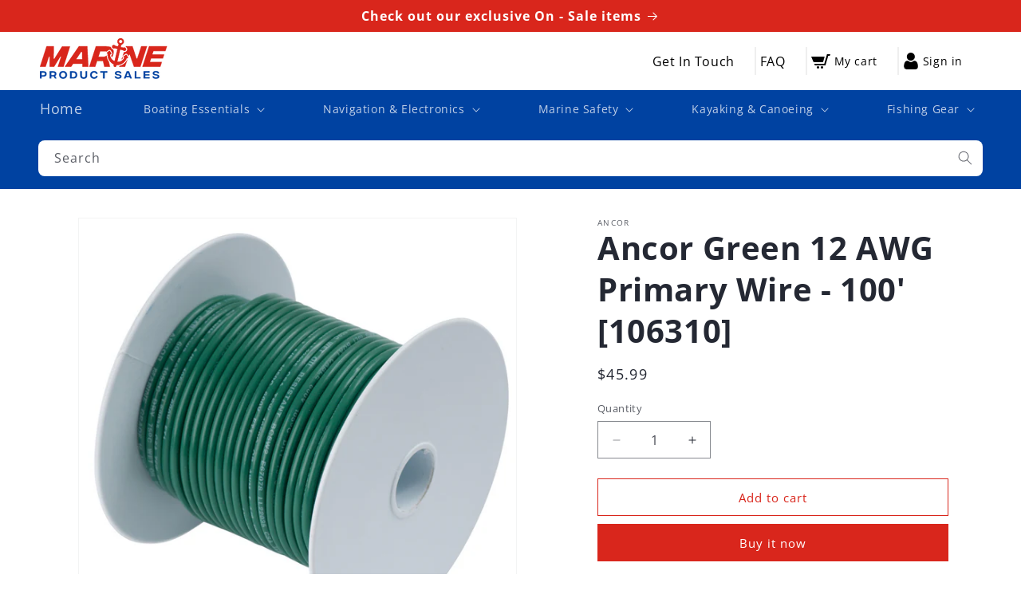

--- FILE ---
content_type: text/css
request_url: https://www.marineproductsales.com/cdn/shop/t/27/assets/custom.css?v=165176049656871295701734040222
body_size: 139
content:
.header--top-left .custom-search-container{width:100%}.head-texts{color:#000;text-decoration:none;font-weight:600}.headers-blocks svg{margin-right:5px}.header--top-left .header-search-wrapper{display:flex;justify-content:space-between;align-items:center}.headers-blocks{padding:0 15px;display:flex;align-items:center}.desktop-localization-wrapper{display:none!important}.header__icons{display:flex;justify-content:space-between;align-items:center;justify-self:auto}@media (min-width: 981px){.menu-text:after{bottom:0;content:"";display:block;height:2px;left:50%;position:relative;background:#fff;transition:width .3s ease 0s,left .3s ease 0s;width:0}.menu-text:hover:after{width:100%;left:0}.header__menu-item:hover,.header__menu-item:hover span{text-decoration:none!important}.headers-blocks:after{content:"";background:gray;width:2px;height:35px;right:-25px;top:0;z-index:99;position:relative!important;display:block}.header-wraps .list-menu .first-list:after{content:"";background:#2d2d2d;width:1px;height:30px;position:relative;display:none;top:0;right:-35%}.header-wraps .list-menu .first-list{display:flex;align-items:center;justify-content:center}.headers-blocks:last-child:after,.header-wraps .list-menu li:last-child:after{display:none}.header-wraps .list-menu--inline{justify-content:space-between;width:100%}.header__icons{grid-area:1 / 2;gap:20px}.header--top-left.header--mobile-center.header--has-menu.header--has-account{display:grid}details[open]>.header__submenu{max-width:100%;display:flex;flex-direction:column;flex-wrap:wrap;left:auto;overflow:hidden}details[open]>.header__submenu:before{content:"";width:30px;height:10px;position:absolute;right:0;top:-6px;background:#080808;clip-path:polygon(50% 0%,0% 100%,100% 100%);z-index:999}details>.header__submenu>li>details[open]{position:absolute;top:0;left:0;right:auto;background:#000}}@media (max-width: 981px){.visually-hiddens,.desktop-only{display:none!important}.mobile-add .headers-blocks{padding:10px 30px;color:#fff}.mobile-add{margin-top:30px}.header__icons{justify-content:flex-start;gap:0}.custom-search-field-wrapper{padding:0 20px}header-drawer{grid-area:1 / 3}.header__icons{grid-area:1 / 2}.header{grid:auto / auto auto auto}#Slider-template--18675507986671__multicolumn_A9bgeQ{display:grid;grid:auto auto / auto auto}#shopify-section-template--18749243293935__multicolumn_k6afVt li{width:48%}.multicolumn-list{padding:0 30px!important;gap:10px}.multicolumn-list li{max-width:92%!important;margin:0 auto}.custom-main-wrapper{padding:0 30px}}@media (max-width: 767px){.custom-search .field__label,.custom-search .search__button{color:#000}#shopify-section-template--18749243293935__image_with_text_mD7XkP .page-width,.header__icons .headers-blocks{padding:0}.header__icons{justify-content:flex-end}.header{grid:auto / auto auto 30px!important}.mobile.custom-search-container{margin-bottom:30px}}.updivvy-menu ul li summary:after{display:none!important}
/*# sourceMappingURL=/cdn/shop/t/27/assets/custom.css.map?v=165176049656871295701734040222 */
